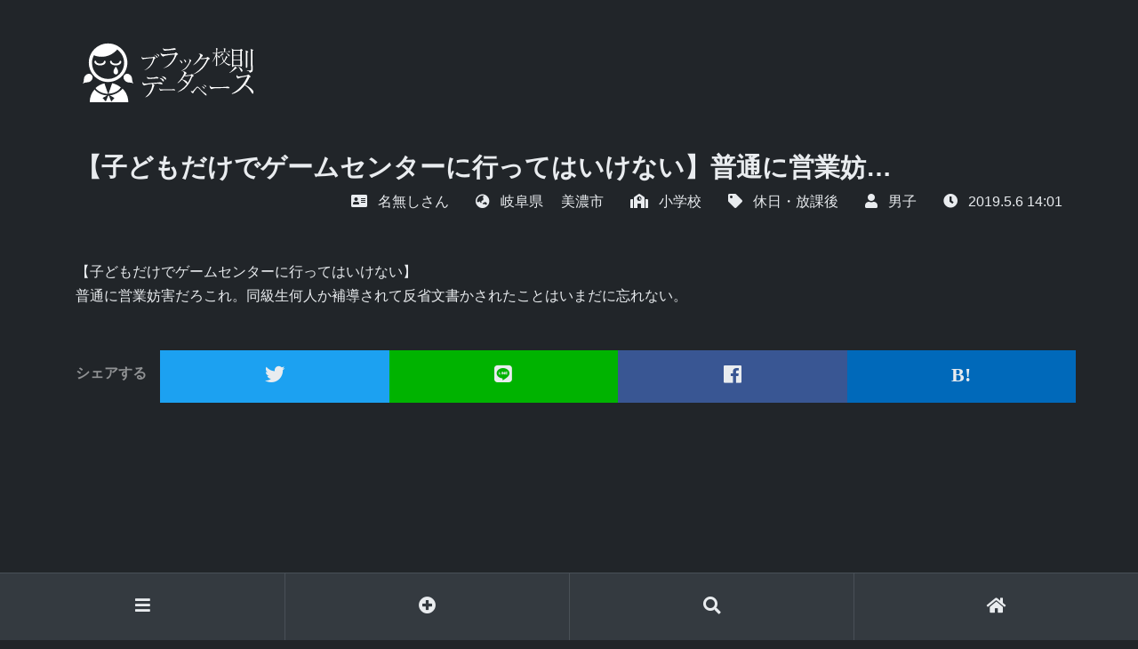

--- FILE ---
content_type: text/html; charset=UTF-8
request_url: https://ksk.black/rule/bc485f54148b2a150d05d7bfb434210d/
body_size: 7051
content:
<!doctype html>
<html lang="ja">
  <head>
    <meta charset="utf-8">
    <meta name="viewport" content="width=device-width, initial-scale=1, shrink-to-fit=no">

    <!-- Bootstrap CSS -->
    <link rel="stylesheet" href="https://cdnjs.cloudflare.com/ajax/libs/bootstrap-datepicker/1.8.0/css/bootstrap-datepicker.standalone.min.css">
    <link rel="stylesheet" href="https://use.fontawesome.com/releases/v5.4.1/css/all.css">
    <link rel="stylesheet" href="https://cdnjs.cloudflare.com/ajax/libs/slider-pro/1.4.0/css/slider-pro.min.css">
    <link rel="stylesheet" href="https://ksk.black/wp-content/themes/black/css/bootstrap.min.css">

    <!-- Manifest added by SuperPWA - Progressive Web Apps Plugin For WordPress -->
<link rel="manifest" href="/superpwa-manifest.json">
<link rel="prefetch" href="/superpwa-manifest.json">
<meta name="theme-color" content="#212529">
<!-- / SuperPWA.com -->
<title>【子どもだけでゲームセンターに行ってはいけない】普通に営業妨&#8230;のブラック校則一覧  |  ブラック校則データベース</title>
<meta name='robots' content='max-image-preview:large' />
<link rel='stylesheet' id='wp-block-library-css' href='https://ksk.black/wp-includes/css/dist/block-library/style.min.css?ver=6.1.9' type='text/css' media='all' />
<link rel='stylesheet' id='classic-theme-styles-css' href='https://ksk.black/wp-includes/css/classic-themes.min.css?ver=1' type='text/css' media='all' />
<style id='global-styles-inline-css' type='text/css'>
body{--wp--preset--color--black: #000000;--wp--preset--color--cyan-bluish-gray: #abb8c3;--wp--preset--color--white: #ffffff;--wp--preset--color--pale-pink: #f78da7;--wp--preset--color--vivid-red: #cf2e2e;--wp--preset--color--luminous-vivid-orange: #ff6900;--wp--preset--color--luminous-vivid-amber: #fcb900;--wp--preset--color--light-green-cyan: #7bdcb5;--wp--preset--color--vivid-green-cyan: #00d084;--wp--preset--color--pale-cyan-blue: #8ed1fc;--wp--preset--color--vivid-cyan-blue: #0693e3;--wp--preset--color--vivid-purple: #9b51e0;--wp--preset--gradient--vivid-cyan-blue-to-vivid-purple: linear-gradient(135deg,rgba(6,147,227,1) 0%,rgb(155,81,224) 100%);--wp--preset--gradient--light-green-cyan-to-vivid-green-cyan: linear-gradient(135deg,rgb(122,220,180) 0%,rgb(0,208,130) 100%);--wp--preset--gradient--luminous-vivid-amber-to-luminous-vivid-orange: linear-gradient(135deg,rgba(252,185,0,1) 0%,rgba(255,105,0,1) 100%);--wp--preset--gradient--luminous-vivid-orange-to-vivid-red: linear-gradient(135deg,rgba(255,105,0,1) 0%,rgb(207,46,46) 100%);--wp--preset--gradient--very-light-gray-to-cyan-bluish-gray: linear-gradient(135deg,rgb(238,238,238) 0%,rgb(169,184,195) 100%);--wp--preset--gradient--cool-to-warm-spectrum: linear-gradient(135deg,rgb(74,234,220) 0%,rgb(151,120,209) 20%,rgb(207,42,186) 40%,rgb(238,44,130) 60%,rgb(251,105,98) 80%,rgb(254,248,76) 100%);--wp--preset--gradient--blush-light-purple: linear-gradient(135deg,rgb(255,206,236) 0%,rgb(152,150,240) 100%);--wp--preset--gradient--blush-bordeaux: linear-gradient(135deg,rgb(254,205,165) 0%,rgb(254,45,45) 50%,rgb(107,0,62) 100%);--wp--preset--gradient--luminous-dusk: linear-gradient(135deg,rgb(255,203,112) 0%,rgb(199,81,192) 50%,rgb(65,88,208) 100%);--wp--preset--gradient--pale-ocean: linear-gradient(135deg,rgb(255,245,203) 0%,rgb(182,227,212) 50%,rgb(51,167,181) 100%);--wp--preset--gradient--electric-grass: linear-gradient(135deg,rgb(202,248,128) 0%,rgb(113,206,126) 100%);--wp--preset--gradient--midnight: linear-gradient(135deg,rgb(2,3,129) 0%,rgb(40,116,252) 100%);--wp--preset--duotone--dark-grayscale: url('#wp-duotone-dark-grayscale');--wp--preset--duotone--grayscale: url('#wp-duotone-grayscale');--wp--preset--duotone--purple-yellow: url('#wp-duotone-purple-yellow');--wp--preset--duotone--blue-red: url('#wp-duotone-blue-red');--wp--preset--duotone--midnight: url('#wp-duotone-midnight');--wp--preset--duotone--magenta-yellow: url('#wp-duotone-magenta-yellow');--wp--preset--duotone--purple-green: url('#wp-duotone-purple-green');--wp--preset--duotone--blue-orange: url('#wp-duotone-blue-orange');--wp--preset--font-size--small: 13px;--wp--preset--font-size--medium: 20px;--wp--preset--font-size--large: 36px;--wp--preset--font-size--x-large: 42px;--wp--preset--spacing--20: 0.44rem;--wp--preset--spacing--30: 0.67rem;--wp--preset--spacing--40: 1rem;--wp--preset--spacing--50: 1.5rem;--wp--preset--spacing--60: 2.25rem;--wp--preset--spacing--70: 3.38rem;--wp--preset--spacing--80: 5.06rem;}:where(.is-layout-flex){gap: 0.5em;}body .is-layout-flow > .alignleft{float: left;margin-inline-start: 0;margin-inline-end: 2em;}body .is-layout-flow > .alignright{float: right;margin-inline-start: 2em;margin-inline-end: 0;}body .is-layout-flow > .aligncenter{margin-left: auto !important;margin-right: auto !important;}body .is-layout-constrained > .alignleft{float: left;margin-inline-start: 0;margin-inline-end: 2em;}body .is-layout-constrained > .alignright{float: right;margin-inline-start: 2em;margin-inline-end: 0;}body .is-layout-constrained > .aligncenter{margin-left: auto !important;margin-right: auto !important;}body .is-layout-constrained > :where(:not(.alignleft):not(.alignright):not(.alignfull)){max-width: var(--wp--style--global--content-size);margin-left: auto !important;margin-right: auto !important;}body .is-layout-constrained > .alignwide{max-width: var(--wp--style--global--wide-size);}body .is-layout-flex{display: flex;}body .is-layout-flex{flex-wrap: wrap;align-items: center;}body .is-layout-flex > *{margin: 0;}:where(.wp-block-columns.is-layout-flex){gap: 2em;}.has-black-color{color: var(--wp--preset--color--black) !important;}.has-cyan-bluish-gray-color{color: var(--wp--preset--color--cyan-bluish-gray) !important;}.has-white-color{color: var(--wp--preset--color--white) !important;}.has-pale-pink-color{color: var(--wp--preset--color--pale-pink) !important;}.has-vivid-red-color{color: var(--wp--preset--color--vivid-red) !important;}.has-luminous-vivid-orange-color{color: var(--wp--preset--color--luminous-vivid-orange) !important;}.has-luminous-vivid-amber-color{color: var(--wp--preset--color--luminous-vivid-amber) !important;}.has-light-green-cyan-color{color: var(--wp--preset--color--light-green-cyan) !important;}.has-vivid-green-cyan-color{color: var(--wp--preset--color--vivid-green-cyan) !important;}.has-pale-cyan-blue-color{color: var(--wp--preset--color--pale-cyan-blue) !important;}.has-vivid-cyan-blue-color{color: var(--wp--preset--color--vivid-cyan-blue) !important;}.has-vivid-purple-color{color: var(--wp--preset--color--vivid-purple) !important;}.has-black-background-color{background-color: var(--wp--preset--color--black) !important;}.has-cyan-bluish-gray-background-color{background-color: var(--wp--preset--color--cyan-bluish-gray) !important;}.has-white-background-color{background-color: var(--wp--preset--color--white) !important;}.has-pale-pink-background-color{background-color: var(--wp--preset--color--pale-pink) !important;}.has-vivid-red-background-color{background-color: var(--wp--preset--color--vivid-red) !important;}.has-luminous-vivid-orange-background-color{background-color: var(--wp--preset--color--luminous-vivid-orange) !important;}.has-luminous-vivid-amber-background-color{background-color: var(--wp--preset--color--luminous-vivid-amber) !important;}.has-light-green-cyan-background-color{background-color: var(--wp--preset--color--light-green-cyan) !important;}.has-vivid-green-cyan-background-color{background-color: var(--wp--preset--color--vivid-green-cyan) !important;}.has-pale-cyan-blue-background-color{background-color: var(--wp--preset--color--pale-cyan-blue) !important;}.has-vivid-cyan-blue-background-color{background-color: var(--wp--preset--color--vivid-cyan-blue) !important;}.has-vivid-purple-background-color{background-color: var(--wp--preset--color--vivid-purple) !important;}.has-black-border-color{border-color: var(--wp--preset--color--black) !important;}.has-cyan-bluish-gray-border-color{border-color: var(--wp--preset--color--cyan-bluish-gray) !important;}.has-white-border-color{border-color: var(--wp--preset--color--white) !important;}.has-pale-pink-border-color{border-color: var(--wp--preset--color--pale-pink) !important;}.has-vivid-red-border-color{border-color: var(--wp--preset--color--vivid-red) !important;}.has-luminous-vivid-orange-border-color{border-color: var(--wp--preset--color--luminous-vivid-orange) !important;}.has-luminous-vivid-amber-border-color{border-color: var(--wp--preset--color--luminous-vivid-amber) !important;}.has-light-green-cyan-border-color{border-color: var(--wp--preset--color--light-green-cyan) !important;}.has-vivid-green-cyan-border-color{border-color: var(--wp--preset--color--vivid-green-cyan) !important;}.has-pale-cyan-blue-border-color{border-color: var(--wp--preset--color--pale-cyan-blue) !important;}.has-vivid-cyan-blue-border-color{border-color: var(--wp--preset--color--vivid-cyan-blue) !important;}.has-vivid-purple-border-color{border-color: var(--wp--preset--color--vivid-purple) !important;}.has-vivid-cyan-blue-to-vivid-purple-gradient-background{background: var(--wp--preset--gradient--vivid-cyan-blue-to-vivid-purple) !important;}.has-light-green-cyan-to-vivid-green-cyan-gradient-background{background: var(--wp--preset--gradient--light-green-cyan-to-vivid-green-cyan) !important;}.has-luminous-vivid-amber-to-luminous-vivid-orange-gradient-background{background: var(--wp--preset--gradient--luminous-vivid-amber-to-luminous-vivid-orange) !important;}.has-luminous-vivid-orange-to-vivid-red-gradient-background{background: var(--wp--preset--gradient--luminous-vivid-orange-to-vivid-red) !important;}.has-very-light-gray-to-cyan-bluish-gray-gradient-background{background: var(--wp--preset--gradient--very-light-gray-to-cyan-bluish-gray) !important;}.has-cool-to-warm-spectrum-gradient-background{background: var(--wp--preset--gradient--cool-to-warm-spectrum) !important;}.has-blush-light-purple-gradient-background{background: var(--wp--preset--gradient--blush-light-purple) !important;}.has-blush-bordeaux-gradient-background{background: var(--wp--preset--gradient--blush-bordeaux) !important;}.has-luminous-dusk-gradient-background{background: var(--wp--preset--gradient--luminous-dusk) !important;}.has-pale-ocean-gradient-background{background: var(--wp--preset--gradient--pale-ocean) !important;}.has-electric-grass-gradient-background{background: var(--wp--preset--gradient--electric-grass) !important;}.has-midnight-gradient-background{background: var(--wp--preset--gradient--midnight) !important;}.has-small-font-size{font-size: var(--wp--preset--font-size--small) !important;}.has-medium-font-size{font-size: var(--wp--preset--font-size--medium) !important;}.has-large-font-size{font-size: var(--wp--preset--font-size--large) !important;}.has-x-large-font-size{font-size: var(--wp--preset--font-size--x-large) !important;}
.wp-block-navigation a:where(:not(.wp-element-button)){color: inherit;}
:where(.wp-block-columns.is-layout-flex){gap: 2em;}
.wp-block-pullquote{font-size: 1.5em;line-height: 1.6;}
</style>
<link rel="canonical" href="https://ksk.black/rule/bc485f54148b2a150d05d7bfb434210d/" />
<meta property="og:image" content="https://ksk.black/wp-content/uploads/8efb100a295c0c690931222ff4467bb8.jpg" />
<meta property="og:url" content="https://ksk.black/rule/bc485f54148b2a150d05d7bfb434210d/" />
<meta property="og:description" content="ブラック校則で悩みすべての人たちのために。全国のブラック校則事例をまとめたデータベースです。" />
<meta property="og:site_name" content="ブラック校則データベース" />
<meta property="og:title" content="【子どもだけでゲームセンターに行ってはいけない】普通に営業妨&#8230;のブラック校則一覧  |  ブラック校則データベース" />
<meta property="og:type" content="website" />
<meta name="twitter:card" content="summary_large_image" />
<meta name="twitter:site" content="@_ksk_black" />
<meta name="description" content="【子どもだけでゲームセンターに行ってはいけない】
普通に営業妨害だろこれ。同級生何人か補導されて反省"><script type="text/javascript">var token = {"nonce":"75549ab75f"};
</script><link rel="icon" href="https://ksk.black/wp-content/uploads/icon-192x192-2-150x150.png" sizes="32x32" />
<link rel="icon" href="https://ksk.black/wp-content/uploads/icon-192x192-2.png" sizes="192x192" />
<link rel="apple-touch-icon" href="https://ksk.black/wp-content/uploads/icon-192x192-2.png" />
<meta name="msapplication-TileImage" content="https://ksk.black/wp-content/uploads/icon-192x192-2.png" />
<meta name="keywords" content="ブラック校則,学校,教師,生徒,部活,思春期">
<meta name="msapplication-TileColor" content="#2d88ef">
<meta name="msapplication-TileImage" content="/mstile-144x144.png">
<link rel="shortcut icon" type="image/vnd.microsoft.icon" href="/favicon.ico">
<link rel="apple-touch-icon" sizes="180x180" href="/apple-touch-icon-180x180.png">
<link rel="icon" type="image/png" sizes="512x512" href="/icon-512x512.png">
<script src="https://sdk.push7.jp/v2/p7sdk.js"></script>
<script>
p7.init("bc56b2b09aa748e986312bc8ef13a304",{
  mode:"native",
  subscribe:"auto"
});
</script>
<script async src="//pagead2.googlesyndication.com/pagead/js/adsbygoogle.js"></script>
<script>
     (adsbygoogle = window.adsbygoogle || []).push({
          google_ad_client: "ca-pub-0596916800718129",
          enable_page_level_ads: true
     });
</script>
  </head>
  <body class="rule-template-default single single-rule postid-387">


<header id="globalheader" class="pb-5">
	<div class="container">
		<div class="row text-center text-md-left">
			<div class="col-12 py-5">
				<h1><a href="https://ksk.black" class="mx-auto ml-md-0">【子どもだけでゲームセンターに行ってはいけない】普通に営業妨&#8230;のブラック校則一覧 | ブラック校則データベース</a></h1>
			</div>
						
							<div class="col-12">
					<h2 class="display-2">【子どもだけでゲームセンターに行ってはいけない】普通に営業妨&#8230;</h2>
				</div>
				<div class="col-12">
						<div class="row justify-content-center justify-content-sm-end">
										<dl class="col-auto list-inline mb-1">
						<dt class="list-inline-item">
						<i class="fas fa-address-card"></i>
						</dt>
						<dd class="list-inline-item mb-0" >
							名無しさん						</dd>
					</dl>
																<dl class="col-auto list-inline mb-1">
						<dt class="list-inline-item"><i class="fas fa-globe-asia"></i></dt>
												<dd class="list-inline-item mb-0">
												<a href="https://ksk.black/area/%e5%b2%90%e9%98%9c%e7%9c%8c/">岐阜県</a>　
												<a href="https://ksk.black/area/%e7%be%8e%e6%bf%83%e5%b8%82/">美濃市</a>
						</dd>
											</dl>
															<dl class="col-auto list-inline mb-1">
						<dt class="list-inline-item"><i class="fas fa-school"></i></dt>
												<dd class="list-inline-item mb-0"><a href="https://ksk.black/school/%e5%b0%8f%e5%ad%a6%e6%a0%a1/">小学校</a></dd>
											</dl>
															<dl class="col-auto list-inline mb-1">
						<dt class="list-inline-item"><i class="fas fa-tag"></i></dt>
												<dd class="list-inline-item mb-0"><a href="https://ksk.black/genre/%e4%bc%91%e6%97%a5%e3%83%bb%e6%94%be%e8%aa%b2%e5%be%8c/">休日・放課後</a></dd>
											</dl>
															<dl class="col-auto list-inline mb-1">
						<dt class="list-inline-item"><i class="fas fa-user"></i></dt>
												<dd class="list-inline-item mb-0"><a href="https://ksk.black/sex/%e7%94%b7%e5%ad%90/">男子</a></dd>
											</dl>
										<dl class="col-auto list-inline mb-1">
						<dt class="list-inline-item"><i class="fas fa-clock"></i></dt>
						<dd class="list-inline-item mb-0">2019.5.6 14:01</dd>
					</dl>
				</div>
				</div>
					</div>
	</div>
</header>


<div class="container mb-5">
	<div class="row mb-5">
		<div class="col-12 content">
			【子どもだけでゲームセンターに行ってはいけない】<br />
普通に営業妨害だろこれ。同級生何人か補導されて反省文書かされたことはいまだに忘れない。


		
		<div class="row mt-5 social align-items-center">
			<div class="col-12 col-md-auto"><h3>シェアする</h3></div>
			<div class="col-3 col-md p-0 link-tw"><a href="https://twitter.com/share?text=【子どもだけでゲームセンターに行ってはいけない】
普通に営業妨害だろこれ。同級生何人か補導されて反...&url=https://ksk.black/rule/bc485f54148b2a150d05d7bfb434210d/&hashtags=ブラック校則" onClick="window.open(encodeURI(decodeURI(this.href)), 'tweetwindow', 'width=650, height=470, personalbar=0, toolbar=0, scrollbars=1, sizable=1'); return false;" rel="nofollow" class="d-block text-center py-3"><i class="fab fa-twitter"></i></a></div>
			<div class="col-3 col-md p-0 link-line"><a href="https://social-plugins.line.me/lineit/share?url=https://ksk.black/rule/bc485f54148b2a150d05d7bfb434210d/" target="_blank" class="d-block text-center py-3"><i class="fab fa-line"></i></a></div>
			<div class="col-3 col-md p-0 link-fb"><a href="http://www.facebook.com/share.php?u=https://ksk.black/rule/bc485f54148b2a150d05d7bfb434210d/" target="_blank" class="d-block text-center py-3"><i class="fab fa-facebook"></i></a></div>
			<div class="col-3 col-md p-0 link-ha"><a href="http://b.hatena.ne.jp/add?mode=confirm&url=https://ksk.black/rule/bc485f54148b2a150d05d7bfb434210d/&title=  【子どもだけでゲームセンターに行ってはいけない】普通に営業妨&#8230;" target="_blank" class="d-block text-center py-3"><i class="fa fa-hatena"></i></a></div>

		</div>

						</div>

	</div>

	<div class="row mb-5">

			<div class="col-12">

        <script async src="https://pagead2.googlesyndication.com/pagead/js/adsbygoogle.js?client=ca-pub-0596916800718129"
     crossorigin="anonymous"></script>
<ins class="adsbygoogle"
     style="display:block"
     data-ad-format="autorelaxed"
     data-ad-client="ca-pub-0596916800718129"
     data-ad-slot="7019264878"></ins>
<script>
     (adsbygoogle = window.adsbygoogle || []).push({});
</script>

				</div>
		</div>

		<div class="row">
				<div class="col-12 mt-3 pt-3 border-top" id="comment-316">
			<div>
						<p>営業妨害(威力・偽計 業務妨害罪)は経営者が妨害されたとして申告罪で警察に訴えるべきもの<br />
補導は逮捕が出来ない違法行為犯した未成年に対して警察がした事と思われる<br />
むしろこの児童が刑法上何らかの問題があったと思われる事案か？</p>
						</div>
				<div class="row mt-3 pt-3 text-right align-items-center small">
				<div class="col">
		   	   	   法的解釈　さんより
				</div>
				<div class="col-auto">
					   	   	    <dl class="list-inline mb-0">
						<dt class="list-inline-item mb-0"><i class="fas fa-clock"></i></dt>
						<dd class="list-inline-item mb-0">
	   	   	   <a href="https://ksk.black/rule/bc485f54148b2a150d05d7bfb434210d/#comment-316">2021.4.7 14:16</a></dd>
			</dl>

				</div>
	   	   	    
	   	   	    
	   	   </div>
	   	   	

		</div>
			</div>






	<div id="respond" class="comment-respond">
		<h3 id="reply-title" class="comment-reply-title">コメントする</h3><form action="https://ksk.black/wp-comments-post.php" method="post" id="commentform" class="comment-form"><div class="row justify-content-center"><div class="col-12 mb-4"><label for="comment">コメント<span class="badge badge-dark ml-3">必須</span></label><textarea id="comment" name="comment" cols="45" rows="8" aria-required="true" class="form-control"></textarea></div><div class="col-12"><label for="author">お名前</label><input id="author" name="author" type="text"  class="form-control" value="" size="30" /></div>


<div class="col-10 col-md-6 mt-5"><p class="form-submit"><input name="submit" type="submit" id="submit" class="submit" value="コメントを送信" /> <input type='hidden' name='comment_post_ID' value='387' id='comment_post_ID' />
<input type='hidden' name='comment_parent' id='comment_parent' value='0' />
</p></div><p style="display: none;"><input type="hidden" id="akismet_comment_nonce" name="akismet_comment_nonce" value="acda6fc55a" /></p><p style="display: none !important;"><label>&#916;<textarea name="ak_hp_textarea" cols="45" rows="8" maxlength="100"></textarea></label><input type="hidden" id="ak_js_1" name="ak_js" value="73"/><script>document.getElementById( "ak_js_1" ).setAttribute( "value", ( new Date() ).getTime() );</script></p></form>	</div><!-- #respond -->
	
	</div>
</div>



<div class="container mb-5">
	<div class="row">
		<div class="col text-center">
<script async src="https://pagead2.googlesyndication.com/pagead/js/adsbygoogle.js"></script>
<ins class="adsbygoogle"
     style="display:block; text-align:center;"
     data-ad-layout="in-article"
     data-ad-format="fluid"
     data-ad-client="ca-pub-0596916800718129"
     data-ad-slot="7478998252"></ins>
<script>
     (adsbygoogle = window.adsbygoogle || []).push({});
</script>
		</div>
	</div>
</div>



<div id="navigation">
	<ul class="navigation_parent list-unstyled row bg-dark m-0 border-top">
		<li class="col p-0 text-center"><a href="#nav" class="d-block py-4"><i class="fas fa-bars"></i></a></li>
		<li class="col p-0 text-center"><a href="https://ksk.black/post/" class="d-block py-4"><i class="fas fa-plus-circle"></i></a></li>
		<li class="col p-0 text-center"><a href="https://ksk.black/search/" class="d-block py-4"><i class="fas fa-search"></i></a></li>
		<li class="col p-0 text-center"><a href="https://ksk.black" class="d-block py-4"><i class="fas fa-home"></i></a></li>
	</ul>
	
	<div id="nav" class="row item_navigation bg-white m-0" >
		<div class="col-12 p-3">
			<h4><a href="https://ksk.black/post/" class="btn btn-block btn-secondary py-3 text-white d-flex align-items-center justify-content-center"><i class="fas fa-book-dead"></i><strong>投稿する</strong></a></h4>
		</div>
		<div class="col-12 col-md-6 p-0">
			<h4 class="px-3 pt-3"><a href="https://ksk.black/search/">ブラック校則を探す</a></h4>
		</div>
		<div class="col-12 col-md-6 p-0">
			<h4 class="px-3 pt-3"><a href="https://ksk.black/help/">ブラック校則でお悩みの方へ</a></h4>
		</div>
		<div class="col-12 col-md-6 p-0 border-top">
			<ul class="list-unstyled">
				<li><a href="https://ksk.black/column/" class="d-block px-3 py-2">ブラック校則コラム</a></li>
				<li><a href="https://ksk.black/info/" class="d-block px-3 py-2">運営からのお知らせ</a></li>
			</ul>
		</div>
		<div class="col-12 col-md-6 p-0 border-top">
			<ul class="list-unstyled">
				<li><a href="https://ksk.black/about/" class="d-block px-3 py-2">当サイトについて</a></li>
				<li><a href="https://ksk.black/contact/" class="d-block px-3 py-2">お問い合わせ</a></li>
				<li><a href="https://ksk.black/regulation/" class="d-block px-3 py-2">免責事項</a></li>
				<li><a href="https://ksk.black/privacy/" class="d-block px-3 py-2">個人情報保護方針</a></li>
				<li><a href="https://ksk.black/" class="d-block px-3 py-2">ホーム</a></li>
			</ul>
		</div>
		
	</div>
	
	
</div>




    <script src="https://code.jquery.com/jquery-3.3.1.min.js"></script>
    <script src="https://cdnjs.cloudflare.com/ajax/libs/popper.js/1.14.3/umd/popper.min.js"></script>
    <script src="https://cdnjs.cloudflare.com/ajax/libs/slider-pro/1.4.0/js/jquery.sliderPro.min.js"></script>
    <script src="https://cdnjs.cloudflare.com/ajax/libs/bootstrap-datepicker/1.8.0/js/bootstrap-datepicker.min.js"></script>
    <script src="https://cdnjs.cloudflare.com/ajax/libs/bootstrap-datepicker/1.8.0/locales/bootstrap-datepicker.ja.min.js"></script>
    <script src="https://ksk.black/wp-content/themes/black/js/bootstrap.min.js"></script>
	
	
	<!-- FUDOU TWEETOLDPOST V2 VERSION 6.5.0 -->
<script type='text/javascript' id='superpwa-register-sw-js-extra'>
/* <![CDATA[ */
var superpwa_sw = {"url":"\/superpwa-sw.js","disable_addtohome":"0","enableOnDesktop":""};
/* ]]> */
</script>
<script type='text/javascript' src='https://ksk.black/wp-content/plugins/super-progressive-web-apps/public/js/register-sw.js' id='superpwa-register-sw-js'></script>
<script defer type='text/javascript' src='https://ksk.black/wp-content/plugins/akismet/_inc/akismet-frontend.js?ver=1672891098' id='akismet-frontend-js'></script>

<!-- Global site tag (gtag.js) - Google Analytics -->
<script async src="https://www.googletagmanager.com/gtag/js?id=UA-130805258-1"></script>
<script>
  window.dataLayer = window.dataLayer || [];
  function gtag(){dataLayer.push(arguments);}
  gtag('js', new Date());

  gtag('config', 'UA-130805258-1');
</script>

<script src="//js.omks.valuecommerce.com/vcomks.js"></script>
    </body>
</html>



--- FILE ---
content_type: text/html; charset=utf-8
request_url: https://www.google.com/recaptcha/api2/aframe
body_size: 267
content:
<!DOCTYPE HTML><html><head><meta http-equiv="content-type" content="text/html; charset=UTF-8"></head><body><script nonce="vOpziOX9mX_nn2rC7jjXuQ">/** Anti-fraud and anti-abuse applications only. See google.com/recaptcha */ try{var clients={'sodar':'https://pagead2.googlesyndication.com/pagead/sodar?'};window.addEventListener("message",function(a){try{if(a.source===window.parent){var b=JSON.parse(a.data);var c=clients[b['id']];if(c){var d=document.createElement('img');d.src=c+b['params']+'&rc='+(localStorage.getItem("rc::a")?sessionStorage.getItem("rc::b"):"");window.document.body.appendChild(d);sessionStorage.setItem("rc::e",parseInt(sessionStorage.getItem("rc::e")||0)+1);localStorage.setItem("rc::h",'1768868501678');}}}catch(b){}});window.parent.postMessage("_grecaptcha_ready", "*");}catch(b){}</script></body></html>